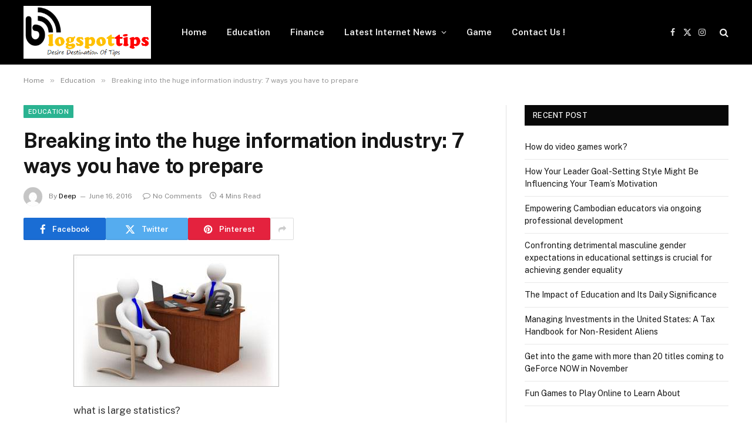

--- FILE ---
content_type: text/html; charset=UTF-8
request_url: https://blogspottips.com/breaking-huge-information-industry-7-ways-prepare/
body_size: 17396
content:

<!DOCTYPE html>
<html lang="en-US" class="s-light site-s-light">

<head>

	<meta charset="UTF-8" />
	<meta name="viewport" content="width=device-width, initial-scale=1" />
	<meta name='robots' content='index, follow, max-image-preview:large, max-snippet:-1, max-video-preview:-1' />
	<style>img:is([sizes="auto" i], [sizes^="auto," i]) { contain-intrinsic-size: 3000px 1500px }</style>
	
	<!-- This site is optimized with the Yoast SEO plugin v25.7 - https://yoast.com/wordpress/plugins/seo/ -->
	<title>Breaking into the huge information industry: 7 ways you have to prepare - BlogSpotTips</title><link rel="preload" as="font" href="https://blogspottips.com/wp-content/themes/smart-mag/css/icons/fonts/ts-icons.woff2?v3.2" type="font/woff2" crossorigin="anonymous" />
	<link rel="canonical" href="https://blogspottips.com/breaking-huge-information-industry-7-ways-prepare/" />
	<meta property="og:locale" content="en_US" />
	<meta property="og:type" content="article" />
	<meta property="og:title" content="Breaking into the huge information industry: 7 ways you have to prepare - BlogSpotTips" />
	<meta property="og:description" content="what is large statistics? huge records is a term which includes each and each single statistics a enterprise has saved due to the fact its starting. also, the time period refers to the information units (series of statistics) which areso huge or complex. increasingly more companies are banking on massive facts and Analytics for bringing" />
	<meta property="og:url" content="https://blogspottips.com/breaking-huge-information-industry-7-ways-prepare/" />
	<meta property="og:site_name" content="BlogSpotTips" />
	<meta property="article:published_time" content="2016-06-16T10:04:55+00:00" />
	<meta property="og:image" content="https://blogspottips.com/wp-content/uploads/2016/07/interview350_051916122853.jpg" />
	<meta property="og:image:width" content="350" />
	<meta property="og:image:height" content="225" />
	<meta property="og:image:type" content="image/jpeg" />
	<meta name="author" content="Deep" />
	<meta name="twitter:card" content="summary_large_image" />
	<meta name="twitter:label1" content="Written by" />
	<meta name="twitter:data1" content="Deep" />
	<meta name="twitter:label2" content="Est. reading time" />
	<meta name="twitter:data2" content="4 minutes" />
	<script type="application/ld+json" class="yoast-schema-graph">{"@context":"https://schema.org","@graph":[{"@type":"WebPage","@id":"https://blogspottips.com/breaking-huge-information-industry-7-ways-prepare/","url":"https://blogspottips.com/breaking-huge-information-industry-7-ways-prepare/","name":"Breaking into the huge information industry: 7 ways you have to prepare - BlogSpotTips","isPartOf":{"@id":"https://blogspottips.com/#website"},"primaryImageOfPage":{"@id":"https://blogspottips.com/breaking-huge-information-industry-7-ways-prepare/#primaryimage"},"image":{"@id":"https://blogspottips.com/breaking-huge-information-industry-7-ways-prepare/#primaryimage"},"thumbnailUrl":"https://blogspottips.com/wp-content/uploads/2016/07/interview350_051916122853.jpg","datePublished":"2016-06-16T10:04:55+00:00","author":{"@id":"https://blogspottips.com/#/schema/person/23dbb7dc496101e6c0923e4e8c3026a8"},"breadcrumb":{"@id":"https://blogspottips.com/breaking-huge-information-industry-7-ways-prepare/#breadcrumb"},"inLanguage":"en-US","potentialAction":[{"@type":"ReadAction","target":["https://blogspottips.com/breaking-huge-information-industry-7-ways-prepare/"]}]},{"@type":"ImageObject","inLanguage":"en-US","@id":"https://blogspottips.com/breaking-huge-information-industry-7-ways-prepare/#primaryimage","url":"https://blogspottips.com/wp-content/uploads/2016/07/interview350_051916122853.jpg","contentUrl":"https://blogspottips.com/wp-content/uploads/2016/07/interview350_051916122853.jpg","width":350,"height":225},{"@type":"BreadcrumbList","@id":"https://blogspottips.com/breaking-huge-information-industry-7-ways-prepare/#breadcrumb","itemListElement":[{"@type":"ListItem","position":1,"name":"Home","item":"https://blogspottips.com/"},{"@type":"ListItem","position":2,"name":"Breaking into the huge information industry: 7 ways you have to prepare"}]},{"@type":"WebSite","@id":"https://blogspottips.com/#website","url":"https://blogspottips.com/","name":"BlogSpotTips","description":"BlogSpotTips","potentialAction":[{"@type":"SearchAction","target":{"@type":"EntryPoint","urlTemplate":"https://blogspottips.com/?s={search_term_string}"},"query-input":{"@type":"PropertyValueSpecification","valueRequired":true,"valueName":"search_term_string"}}],"inLanguage":"en-US"},{"@type":"Person","@id":"https://blogspottips.com/#/schema/person/23dbb7dc496101e6c0923e4e8c3026a8","name":"Deep","image":{"@type":"ImageObject","inLanguage":"en-US","@id":"https://blogspottips.com/#/schema/person/image/","url":"https://secure.gravatar.com/avatar/4ce6e583f84be1a588cf4193a73ca89ade5342f1c85078cccb6a3cf97b3af439?s=96&d=mm&r=g","contentUrl":"https://secure.gravatar.com/avatar/4ce6e583f84be1a588cf4193a73ca89ade5342f1c85078cccb6a3cf97b3af439?s=96&d=mm&r=g","caption":"Deep"},"url":"https://blogspottips.com/author/deep/"}]}</script>
	<!-- / Yoast SEO plugin. -->


<link rel='dns-prefetch' href='//stats.wp.com' />
<link rel='dns-prefetch' href='//fonts.googleapis.com' />
<link rel="alternate" type="application/rss+xml" title="BlogSpotTips &raquo; Feed" href="https://blogspottips.com/feed/" />
<link rel="alternate" type="application/rss+xml" title="BlogSpotTips &raquo; Comments Feed" href="https://blogspottips.com/comments/feed/" />
<script type="text/javascript">
/* <![CDATA[ */
window._wpemojiSettings = {"baseUrl":"https:\/\/s.w.org\/images\/core\/emoji\/16.0.1\/72x72\/","ext":".png","svgUrl":"https:\/\/s.w.org\/images\/core\/emoji\/16.0.1\/svg\/","svgExt":".svg","source":{"concatemoji":"https:\/\/blogspottips.com\/wp-includes\/js\/wp-emoji-release.min.js?ver=6.8.2"}};
/*! This file is auto-generated */
!function(s,n){var o,i,e;function c(e){try{var t={supportTests:e,timestamp:(new Date).valueOf()};sessionStorage.setItem(o,JSON.stringify(t))}catch(e){}}function p(e,t,n){e.clearRect(0,0,e.canvas.width,e.canvas.height),e.fillText(t,0,0);var t=new Uint32Array(e.getImageData(0,0,e.canvas.width,e.canvas.height).data),a=(e.clearRect(0,0,e.canvas.width,e.canvas.height),e.fillText(n,0,0),new Uint32Array(e.getImageData(0,0,e.canvas.width,e.canvas.height).data));return t.every(function(e,t){return e===a[t]})}function u(e,t){e.clearRect(0,0,e.canvas.width,e.canvas.height),e.fillText(t,0,0);for(var n=e.getImageData(16,16,1,1),a=0;a<n.data.length;a++)if(0!==n.data[a])return!1;return!0}function f(e,t,n,a){switch(t){case"flag":return n(e,"\ud83c\udff3\ufe0f\u200d\u26a7\ufe0f","\ud83c\udff3\ufe0f\u200b\u26a7\ufe0f")?!1:!n(e,"\ud83c\udde8\ud83c\uddf6","\ud83c\udde8\u200b\ud83c\uddf6")&&!n(e,"\ud83c\udff4\udb40\udc67\udb40\udc62\udb40\udc65\udb40\udc6e\udb40\udc67\udb40\udc7f","\ud83c\udff4\u200b\udb40\udc67\u200b\udb40\udc62\u200b\udb40\udc65\u200b\udb40\udc6e\u200b\udb40\udc67\u200b\udb40\udc7f");case"emoji":return!a(e,"\ud83e\udedf")}return!1}function g(e,t,n,a){var r="undefined"!=typeof WorkerGlobalScope&&self instanceof WorkerGlobalScope?new OffscreenCanvas(300,150):s.createElement("canvas"),o=r.getContext("2d",{willReadFrequently:!0}),i=(o.textBaseline="top",o.font="600 32px Arial",{});return e.forEach(function(e){i[e]=t(o,e,n,a)}),i}function t(e){var t=s.createElement("script");t.src=e,t.defer=!0,s.head.appendChild(t)}"undefined"!=typeof Promise&&(o="wpEmojiSettingsSupports",i=["flag","emoji"],n.supports={everything:!0,everythingExceptFlag:!0},e=new Promise(function(e){s.addEventListener("DOMContentLoaded",e,{once:!0})}),new Promise(function(t){var n=function(){try{var e=JSON.parse(sessionStorage.getItem(o));if("object"==typeof e&&"number"==typeof e.timestamp&&(new Date).valueOf()<e.timestamp+604800&&"object"==typeof e.supportTests)return e.supportTests}catch(e){}return null}();if(!n){if("undefined"!=typeof Worker&&"undefined"!=typeof OffscreenCanvas&&"undefined"!=typeof URL&&URL.createObjectURL&&"undefined"!=typeof Blob)try{var e="postMessage("+g.toString()+"("+[JSON.stringify(i),f.toString(),p.toString(),u.toString()].join(",")+"));",a=new Blob([e],{type:"text/javascript"}),r=new Worker(URL.createObjectURL(a),{name:"wpTestEmojiSupports"});return void(r.onmessage=function(e){c(n=e.data),r.terminate(),t(n)})}catch(e){}c(n=g(i,f,p,u))}t(n)}).then(function(e){for(var t in e)n.supports[t]=e[t],n.supports.everything=n.supports.everything&&n.supports[t],"flag"!==t&&(n.supports.everythingExceptFlag=n.supports.everythingExceptFlag&&n.supports[t]);n.supports.everythingExceptFlag=n.supports.everythingExceptFlag&&!n.supports.flag,n.DOMReady=!1,n.readyCallback=function(){n.DOMReady=!0}}).then(function(){return e}).then(function(){var e;n.supports.everything||(n.readyCallback(),(e=n.source||{}).concatemoji?t(e.concatemoji):e.wpemoji&&e.twemoji&&(t(e.twemoji),t(e.wpemoji)))}))}((window,document),window._wpemojiSettings);
/* ]]> */
</script>
<style id='wp-emoji-styles-inline-css' type='text/css'>

	img.wp-smiley, img.emoji {
		display: inline !important;
		border: none !important;
		box-shadow: none !important;
		height: 1em !important;
		width: 1em !important;
		margin: 0 0.07em !important;
		vertical-align: -0.1em !important;
		background: none !important;
		padding: 0 !important;
	}
</style>
<link rel='stylesheet' id='wp-block-library-css' href='https://blogspottips.com/wp-includes/css/dist/block-library/style.min.css?ver=6.8.2' type='text/css' media='all' />
<style id='classic-theme-styles-inline-css' type='text/css'>
/*! This file is auto-generated */
.wp-block-button__link{color:#fff;background-color:#32373c;border-radius:9999px;box-shadow:none;text-decoration:none;padding:calc(.667em + 2px) calc(1.333em + 2px);font-size:1.125em}.wp-block-file__button{background:#32373c;color:#fff;text-decoration:none}
</style>
<link rel='stylesheet' id='mediaelement-css' href='https://blogspottips.com/wp-includes/js/mediaelement/mediaelementplayer-legacy.min.css?ver=4.2.17' type='text/css' media='all' />
<link rel='stylesheet' id='wp-mediaelement-css' href='https://blogspottips.com/wp-includes/js/mediaelement/wp-mediaelement.min.css?ver=6.8.2' type='text/css' media='all' />
<style id='jetpack-sharing-buttons-style-inline-css' type='text/css'>
.jetpack-sharing-buttons__services-list{display:flex;flex-direction:row;flex-wrap:wrap;gap:0;list-style-type:none;margin:5px;padding:0}.jetpack-sharing-buttons__services-list.has-small-icon-size{font-size:12px}.jetpack-sharing-buttons__services-list.has-normal-icon-size{font-size:16px}.jetpack-sharing-buttons__services-list.has-large-icon-size{font-size:24px}.jetpack-sharing-buttons__services-list.has-huge-icon-size{font-size:36px}@media print{.jetpack-sharing-buttons__services-list{display:none!important}}.editor-styles-wrapper .wp-block-jetpack-sharing-buttons{gap:0;padding-inline-start:0}ul.jetpack-sharing-buttons__services-list.has-background{padding:1.25em 2.375em}
</style>
<style id='global-styles-inline-css' type='text/css'>
:root{--wp--preset--aspect-ratio--square: 1;--wp--preset--aspect-ratio--4-3: 4/3;--wp--preset--aspect-ratio--3-4: 3/4;--wp--preset--aspect-ratio--3-2: 3/2;--wp--preset--aspect-ratio--2-3: 2/3;--wp--preset--aspect-ratio--16-9: 16/9;--wp--preset--aspect-ratio--9-16: 9/16;--wp--preset--color--black: #000000;--wp--preset--color--cyan-bluish-gray: #abb8c3;--wp--preset--color--white: #ffffff;--wp--preset--color--pale-pink: #f78da7;--wp--preset--color--vivid-red: #cf2e2e;--wp--preset--color--luminous-vivid-orange: #ff6900;--wp--preset--color--luminous-vivid-amber: #fcb900;--wp--preset--color--light-green-cyan: #7bdcb5;--wp--preset--color--vivid-green-cyan: #00d084;--wp--preset--color--pale-cyan-blue: #8ed1fc;--wp--preset--color--vivid-cyan-blue: #0693e3;--wp--preset--color--vivid-purple: #9b51e0;--wp--preset--gradient--vivid-cyan-blue-to-vivid-purple: linear-gradient(135deg,rgba(6,147,227,1) 0%,rgb(155,81,224) 100%);--wp--preset--gradient--light-green-cyan-to-vivid-green-cyan: linear-gradient(135deg,rgb(122,220,180) 0%,rgb(0,208,130) 100%);--wp--preset--gradient--luminous-vivid-amber-to-luminous-vivid-orange: linear-gradient(135deg,rgba(252,185,0,1) 0%,rgba(255,105,0,1) 100%);--wp--preset--gradient--luminous-vivid-orange-to-vivid-red: linear-gradient(135deg,rgba(255,105,0,1) 0%,rgb(207,46,46) 100%);--wp--preset--gradient--very-light-gray-to-cyan-bluish-gray: linear-gradient(135deg,rgb(238,238,238) 0%,rgb(169,184,195) 100%);--wp--preset--gradient--cool-to-warm-spectrum: linear-gradient(135deg,rgb(74,234,220) 0%,rgb(151,120,209) 20%,rgb(207,42,186) 40%,rgb(238,44,130) 60%,rgb(251,105,98) 80%,rgb(254,248,76) 100%);--wp--preset--gradient--blush-light-purple: linear-gradient(135deg,rgb(255,206,236) 0%,rgb(152,150,240) 100%);--wp--preset--gradient--blush-bordeaux: linear-gradient(135deg,rgb(254,205,165) 0%,rgb(254,45,45) 50%,rgb(107,0,62) 100%);--wp--preset--gradient--luminous-dusk: linear-gradient(135deg,rgb(255,203,112) 0%,rgb(199,81,192) 50%,rgb(65,88,208) 100%);--wp--preset--gradient--pale-ocean: linear-gradient(135deg,rgb(255,245,203) 0%,rgb(182,227,212) 50%,rgb(51,167,181) 100%);--wp--preset--gradient--electric-grass: linear-gradient(135deg,rgb(202,248,128) 0%,rgb(113,206,126) 100%);--wp--preset--gradient--midnight: linear-gradient(135deg,rgb(2,3,129) 0%,rgb(40,116,252) 100%);--wp--preset--font-size--small: 13px;--wp--preset--font-size--medium: 20px;--wp--preset--font-size--large: 36px;--wp--preset--font-size--x-large: 42px;--wp--preset--spacing--20: 0.44rem;--wp--preset--spacing--30: 0.67rem;--wp--preset--spacing--40: 1rem;--wp--preset--spacing--50: 1.5rem;--wp--preset--spacing--60: 2.25rem;--wp--preset--spacing--70: 3.38rem;--wp--preset--spacing--80: 5.06rem;--wp--preset--shadow--natural: 6px 6px 9px rgba(0, 0, 0, 0.2);--wp--preset--shadow--deep: 12px 12px 50px rgba(0, 0, 0, 0.4);--wp--preset--shadow--sharp: 6px 6px 0px rgba(0, 0, 0, 0.2);--wp--preset--shadow--outlined: 6px 6px 0px -3px rgba(255, 255, 255, 1), 6px 6px rgba(0, 0, 0, 1);--wp--preset--shadow--crisp: 6px 6px 0px rgba(0, 0, 0, 1);}:where(.is-layout-flex){gap: 0.5em;}:where(.is-layout-grid){gap: 0.5em;}body .is-layout-flex{display: flex;}.is-layout-flex{flex-wrap: wrap;align-items: center;}.is-layout-flex > :is(*, div){margin: 0;}body .is-layout-grid{display: grid;}.is-layout-grid > :is(*, div){margin: 0;}:where(.wp-block-columns.is-layout-flex){gap: 2em;}:where(.wp-block-columns.is-layout-grid){gap: 2em;}:where(.wp-block-post-template.is-layout-flex){gap: 1.25em;}:where(.wp-block-post-template.is-layout-grid){gap: 1.25em;}.has-black-color{color: var(--wp--preset--color--black) !important;}.has-cyan-bluish-gray-color{color: var(--wp--preset--color--cyan-bluish-gray) !important;}.has-white-color{color: var(--wp--preset--color--white) !important;}.has-pale-pink-color{color: var(--wp--preset--color--pale-pink) !important;}.has-vivid-red-color{color: var(--wp--preset--color--vivid-red) !important;}.has-luminous-vivid-orange-color{color: var(--wp--preset--color--luminous-vivid-orange) !important;}.has-luminous-vivid-amber-color{color: var(--wp--preset--color--luminous-vivid-amber) !important;}.has-light-green-cyan-color{color: var(--wp--preset--color--light-green-cyan) !important;}.has-vivid-green-cyan-color{color: var(--wp--preset--color--vivid-green-cyan) !important;}.has-pale-cyan-blue-color{color: var(--wp--preset--color--pale-cyan-blue) !important;}.has-vivid-cyan-blue-color{color: var(--wp--preset--color--vivid-cyan-blue) !important;}.has-vivid-purple-color{color: var(--wp--preset--color--vivid-purple) !important;}.has-black-background-color{background-color: var(--wp--preset--color--black) !important;}.has-cyan-bluish-gray-background-color{background-color: var(--wp--preset--color--cyan-bluish-gray) !important;}.has-white-background-color{background-color: var(--wp--preset--color--white) !important;}.has-pale-pink-background-color{background-color: var(--wp--preset--color--pale-pink) !important;}.has-vivid-red-background-color{background-color: var(--wp--preset--color--vivid-red) !important;}.has-luminous-vivid-orange-background-color{background-color: var(--wp--preset--color--luminous-vivid-orange) !important;}.has-luminous-vivid-amber-background-color{background-color: var(--wp--preset--color--luminous-vivid-amber) !important;}.has-light-green-cyan-background-color{background-color: var(--wp--preset--color--light-green-cyan) !important;}.has-vivid-green-cyan-background-color{background-color: var(--wp--preset--color--vivid-green-cyan) !important;}.has-pale-cyan-blue-background-color{background-color: var(--wp--preset--color--pale-cyan-blue) !important;}.has-vivid-cyan-blue-background-color{background-color: var(--wp--preset--color--vivid-cyan-blue) !important;}.has-vivid-purple-background-color{background-color: var(--wp--preset--color--vivid-purple) !important;}.has-black-border-color{border-color: var(--wp--preset--color--black) !important;}.has-cyan-bluish-gray-border-color{border-color: var(--wp--preset--color--cyan-bluish-gray) !important;}.has-white-border-color{border-color: var(--wp--preset--color--white) !important;}.has-pale-pink-border-color{border-color: var(--wp--preset--color--pale-pink) !important;}.has-vivid-red-border-color{border-color: var(--wp--preset--color--vivid-red) !important;}.has-luminous-vivid-orange-border-color{border-color: var(--wp--preset--color--luminous-vivid-orange) !important;}.has-luminous-vivid-amber-border-color{border-color: var(--wp--preset--color--luminous-vivid-amber) !important;}.has-light-green-cyan-border-color{border-color: var(--wp--preset--color--light-green-cyan) !important;}.has-vivid-green-cyan-border-color{border-color: var(--wp--preset--color--vivid-green-cyan) !important;}.has-pale-cyan-blue-border-color{border-color: var(--wp--preset--color--pale-cyan-blue) !important;}.has-vivid-cyan-blue-border-color{border-color: var(--wp--preset--color--vivid-cyan-blue) !important;}.has-vivid-purple-border-color{border-color: var(--wp--preset--color--vivid-purple) !important;}.has-vivid-cyan-blue-to-vivid-purple-gradient-background{background: var(--wp--preset--gradient--vivid-cyan-blue-to-vivid-purple) !important;}.has-light-green-cyan-to-vivid-green-cyan-gradient-background{background: var(--wp--preset--gradient--light-green-cyan-to-vivid-green-cyan) !important;}.has-luminous-vivid-amber-to-luminous-vivid-orange-gradient-background{background: var(--wp--preset--gradient--luminous-vivid-amber-to-luminous-vivid-orange) !important;}.has-luminous-vivid-orange-to-vivid-red-gradient-background{background: var(--wp--preset--gradient--luminous-vivid-orange-to-vivid-red) !important;}.has-very-light-gray-to-cyan-bluish-gray-gradient-background{background: var(--wp--preset--gradient--very-light-gray-to-cyan-bluish-gray) !important;}.has-cool-to-warm-spectrum-gradient-background{background: var(--wp--preset--gradient--cool-to-warm-spectrum) !important;}.has-blush-light-purple-gradient-background{background: var(--wp--preset--gradient--blush-light-purple) !important;}.has-blush-bordeaux-gradient-background{background: var(--wp--preset--gradient--blush-bordeaux) !important;}.has-luminous-dusk-gradient-background{background: var(--wp--preset--gradient--luminous-dusk) !important;}.has-pale-ocean-gradient-background{background: var(--wp--preset--gradient--pale-ocean) !important;}.has-electric-grass-gradient-background{background: var(--wp--preset--gradient--electric-grass) !important;}.has-midnight-gradient-background{background: var(--wp--preset--gradient--midnight) !important;}.has-small-font-size{font-size: var(--wp--preset--font-size--small) !important;}.has-medium-font-size{font-size: var(--wp--preset--font-size--medium) !important;}.has-large-font-size{font-size: var(--wp--preset--font-size--large) !important;}.has-x-large-font-size{font-size: var(--wp--preset--font-size--x-large) !important;}
:where(.wp-block-post-template.is-layout-flex){gap: 1.25em;}:where(.wp-block-post-template.is-layout-grid){gap: 1.25em;}
:where(.wp-block-columns.is-layout-flex){gap: 2em;}:where(.wp-block-columns.is-layout-grid){gap: 2em;}
:root :where(.wp-block-pullquote){font-size: 1.5em;line-height: 1.6;}
</style>
<link rel='stylesheet' id='toc-screen-css' href='https://blogspottips.com/wp-content/plugins/table-of-contents-plus/screen.min.css?ver=2411.1' type='text/css' media='all' />
<link rel='stylesheet' id='smartmag-core-css' href='https://blogspottips.com/wp-content/themes/smart-mag/style.css?ver=10.3.0' type='text/css' media='all' />
<link rel='stylesheet' id='smartmag-fonts-css' href='https://fonts.googleapis.com/css?family=Public+Sans%3A400%2C400i%2C500%2C600%2C700' type='text/css' media='all' />
<link rel='stylesheet' id='smartmag-magnific-popup-css' href='https://blogspottips.com/wp-content/themes/smart-mag/css/lightbox.css?ver=10.3.0' type='text/css' media='all' />
<link rel='stylesheet' id='smartmag-icons-css' href='https://blogspottips.com/wp-content/themes/smart-mag/css/icons/icons.css?ver=10.3.0' type='text/css' media='all' />
<script type="text/javascript" id="smartmag-lazy-inline-js-after">
/* <![CDATA[ */
/**
 * @copyright ThemeSphere
 * @preserve
 */
var BunyadLazy={};BunyadLazy.load=function(){function a(e,n){var t={};e.dataset.bgset&&e.dataset.sizes?(t.sizes=e.dataset.sizes,t.srcset=e.dataset.bgset):t.src=e.dataset.bgsrc,function(t){var a=t.dataset.ratio;if(0<a){const e=t.parentElement;if(e.classList.contains("media-ratio")){const n=e.style;n.getPropertyValue("--a-ratio")||(n.paddingBottom=100/a+"%")}}}(e);var a,o=document.createElement("img");for(a in o.onload=function(){var t="url('"+(o.currentSrc||o.src)+"')",a=e.style;a.backgroundImage!==t&&requestAnimationFrame(()=>{a.backgroundImage=t,n&&n()}),o.onload=null,o.onerror=null,o=null},o.onerror=o.onload,t)o.setAttribute(a,t[a]);o&&o.complete&&0<o.naturalWidth&&o.onload&&o.onload()}function e(t){t.dataset.loaded||a(t,()=>{document.dispatchEvent(new Event("lazyloaded")),t.dataset.loaded=1})}function n(t){"complete"===document.readyState?t():window.addEventListener("load",t)}return{initEarly:function(){var t,a=()=>{document.querySelectorAll(".img.bg-cover:not(.lazyload)").forEach(e)};"complete"!==document.readyState?(t=setInterval(a,150),n(()=>{a(),clearInterval(t)})):a()},callOnLoad:n,initBgImages:function(t){t&&n(()=>{document.querySelectorAll(".img.bg-cover").forEach(e)})},bgLoad:a}}(),BunyadLazy.load.initEarly();
/* ]]> */
</script>
<script type="text/javascript" src="https://blogspottips.com/wp-includes/js/jquery/jquery.min.js?ver=3.7.1" id="jquery-core-js"></script>
<script type="text/javascript" src="https://blogspottips.com/wp-includes/js/jquery/jquery-migrate.min.js?ver=3.4.1" id="jquery-migrate-js"></script>
<link rel="https://api.w.org/" href="https://blogspottips.com/wp-json/" /><link rel="alternate" title="JSON" type="application/json" href="https://blogspottips.com/wp-json/wp/v2/posts/4575" /><link rel="EditURI" type="application/rsd+xml" title="RSD" href="https://blogspottips.com/xmlrpc.php?rsd" />
<meta name="generator" content="WordPress 6.8.2" />
<link rel='shortlink' href='https://blogspottips.com/?p=4575' />
<link rel="alternate" title="oEmbed (JSON)" type="application/json+oembed" href="https://blogspottips.com/wp-json/oembed/1.0/embed?url=https%3A%2F%2Fblogspottips.com%2Fbreaking-huge-information-industry-7-ways-prepare%2F" />
<link rel="alternate" title="oEmbed (XML)" type="text/xml+oembed" href="https://blogspottips.com/wp-json/oembed/1.0/embed?url=https%3A%2F%2Fblogspottips.com%2Fbreaking-huge-information-industry-7-ways-prepare%2F&#038;format=xml" />
	<style>img#wpstats{display:none}</style>
		
		<script>
		var BunyadSchemeKey = 'bunyad-scheme';
		(() => {
			const d = document.documentElement;
			const c = d.classList;
			var scheme = localStorage.getItem(BunyadSchemeKey);
			
			if (scheme) {
				d.dataset.origClass = c;
				scheme === 'dark' ? c.remove('s-light', 'site-s-light') : c.remove('s-dark', 'site-s-dark');
				c.add('site-s-' + scheme, 's-' + scheme);
			}
		})();
		</script>
		<meta name="generator" content="Elementor 3.31.2; features: additional_custom_breakpoints, e_element_cache; settings: css_print_method-external, google_font-enabled, font_display-swap">
			<style>
				.e-con.e-parent:nth-of-type(n+4):not(.e-lazyloaded):not(.e-no-lazyload),
				.e-con.e-parent:nth-of-type(n+4):not(.e-lazyloaded):not(.e-no-lazyload) * {
					background-image: none !important;
				}
				@media screen and (max-height: 1024px) {
					.e-con.e-parent:nth-of-type(n+3):not(.e-lazyloaded):not(.e-no-lazyload),
					.e-con.e-parent:nth-of-type(n+3):not(.e-lazyloaded):not(.e-no-lazyload) * {
						background-image: none !important;
					}
				}
				@media screen and (max-height: 640px) {
					.e-con.e-parent:nth-of-type(n+2):not(.e-lazyloaded):not(.e-no-lazyload),
					.e-con.e-parent:nth-of-type(n+2):not(.e-lazyloaded):not(.e-no-lazyload) * {
						background-image: none !important;
					}
				}
			</style>
			<link rel="icon" href="https://blogspottips.com/wp-content/uploads/2016/01/cropped-Blogspottips-32x32.png" sizes="32x32" />
<link rel="icon" href="https://blogspottips.com/wp-content/uploads/2016/01/cropped-Blogspottips-192x192.png" sizes="192x192" />
<link rel="apple-touch-icon" href="https://blogspottips.com/wp-content/uploads/2016/01/cropped-Blogspottips-180x180.png" />
<meta name="msapplication-TileImage" content="https://blogspottips.com/wp-content/uploads/2016/01/cropped-Blogspottips-270x270.png" />


</head>

<body data-rsssl=1 class="wp-singular post-template-default single single-post postid-4575 single-format-standard wp-theme-smart-mag right-sidebar post-layout-modern post-cat-6 has-lb has-lb-sm ts-img-hov-fade has-sb-sep layout-normal elementor-default elementor-kit-13001">



<div class="main-wrap">

	
<div class="off-canvas-backdrop"></div>
<div class="mobile-menu-container off-canvas s-dark hide-menu-lg" id="off-canvas">

	<div class="off-canvas-head">
		<a href="#" class="close">
			<span class="visuallyhidden">Close Menu</span>
			<i class="tsi tsi-times"></i>
		</a>

		<div class="ts-logo">
			<img class="logo-mobile logo-image logo-image-dark" src="https://blogspottips.com/wp-content/uploads/2017/08/Blogspottips.png" width="173" height="72" alt="BlogSpotTips"/><img class="logo-mobile logo-image" src="https://blogspottips.com/wp-content/uploads/2017/08/Blogspottips.png" width="173" height="72" alt="BlogSpotTips"/>		</div>
	</div>

	<div class="off-canvas-content">

		
			<ul id="menu-home" class="mobile-menu"><li id="menu-item-8816" class="menu-item menu-item-type-custom menu-item-object-custom menu-item-home menu-item-8816"><a href="https://blogspottips.com/">Home</a></li>
<li id="menu-item-8818" class="menu-item menu-item-type-taxonomy menu-item-object-category current-post-ancestor current-menu-parent current-post-parent menu-item-8818"><a href="https://blogspottips.com/category/education/">Education</a></li>
<li id="menu-item-8819" class="menu-item menu-item-type-taxonomy menu-item-object-category menu-item-8819"><a href="https://blogspottips.com/category/finance/">Finance</a></li>
<li id="menu-item-8821" class="menu-item menu-item-type-taxonomy menu-item-object-category menu-item-has-children menu-item-8821"><a href="https://blogspottips.com/category/latest-internet-news/">Latest Internet News</a>
<ul class="sub-menu">
	<li id="menu-item-8822" class="menu-item menu-item-type-taxonomy menu-item-object-category menu-item-8822"><a href="https://blogspottips.com/category/social-media/">Social Media</a></li>
	<li id="menu-item-8823" class="menu-item menu-item-type-taxonomy menu-item-object-category menu-item-8823"><a href="https://blogspottips.com/category/software/">Software</a></li>
</ul>
</li>
<li id="menu-item-8820" class="menu-item menu-item-type-taxonomy menu-item-object-category menu-item-8820"><a href="https://blogspottips.com/category/game/">Game</a></li>
<li id="menu-item-8817" class="menu-item menu-item-type-post_type menu-item-object-page menu-item-8817"><a href="https://blogspottips.com/contact-us/">Contact Us !</a></li>
</ul>
		
		
		
		<div class="spc-social-block spc-social spc-social-b smart-head-social">
		
			
				<a href="#" class="link service s-facebook" target="_blank" rel="nofollow noopener">
					<i class="icon tsi tsi-facebook"></i>					<span class="visuallyhidden">Facebook</span>
				</a>
									
			
				<a href="#" class="link service s-twitter" target="_blank" rel="nofollow noopener">
					<i class="icon tsi tsi-twitter"></i>					<span class="visuallyhidden">X (Twitter)</span>
				</a>
									
			
				<a href="#" class="link service s-instagram" target="_blank" rel="nofollow noopener">
					<i class="icon tsi tsi-instagram"></i>					<span class="visuallyhidden">Instagram</span>
				</a>
									
			
		</div>

		
	</div>

</div>
<div class="smart-head smart-head-a smart-head-main" id="smart-head" data-sticky="auto" data-sticky-type="smart" data-sticky-full>
	
	<div class="smart-head-row smart-head-mid s-dark smart-head-row-full">

		<div class="inner wrap">

							
				<div class="items items-left ">
					<a href="https://blogspottips.com/" title="BlogSpotTips" rel="home" class="logo-link ts-logo logo-is-image">
		<span>
			
				
					<img src="https://blogspottips.com/wp-content/uploads/2017/08/Blogspottips.png" class="logo-image logo-image-dark" alt="BlogSpotTips" width="345" height="143"/><img src="https://blogspottips.com/wp-content/uploads/2017/08/Blogspottips.png" class="logo-image" alt="BlogSpotTips" width="345" height="143"/>
									 
					</span>
	</a>	<div class="nav-wrap">
		<nav class="navigation navigation-main nav-hov-a">
			<ul id="menu-home-1" class="menu"><li class="menu-item menu-item-type-custom menu-item-object-custom menu-item-home menu-item-8816"><a href="https://blogspottips.com/">Home</a></li>
<li class="menu-item menu-item-type-taxonomy menu-item-object-category current-post-ancestor current-menu-parent current-post-parent menu-cat-6 menu-item-8818"><a href="https://blogspottips.com/category/education/">Education</a></li>
<li class="menu-item menu-item-type-taxonomy menu-item-object-category menu-cat-7 menu-item-8819"><a href="https://blogspottips.com/category/finance/">Finance</a></li>
<li class="menu-item menu-item-type-taxonomy menu-item-object-category menu-item-has-children menu-cat-2 menu-item-8821"><a href="https://blogspottips.com/category/latest-internet-news/">Latest Internet News</a>
<ul class="sub-menu">
	<li class="menu-item menu-item-type-taxonomy menu-item-object-category menu-cat-8 menu-item-8822"><a href="https://blogspottips.com/category/social-media/">Social Media</a></li>
	<li class="menu-item menu-item-type-taxonomy menu-item-object-category menu-cat-4 menu-item-8823"><a href="https://blogspottips.com/category/software/">Software</a></li>
</ul>
</li>
<li class="menu-item menu-item-type-taxonomy menu-item-object-category menu-cat-5 menu-item-8820"><a href="https://blogspottips.com/category/game/">Game</a></li>
<li class="menu-item menu-item-type-post_type menu-item-object-page menu-item-8817"><a href="https://blogspottips.com/contact-us/">Contact Us !</a></li>
</ul>		</nav>
	</div>
				</div>

							
				<div class="items items-center empty">
								</div>

							
				<div class="items items-right ">
				
		<div class="spc-social-block spc-social spc-social-a smart-head-social">
		
			
				<a href="#" class="link service s-facebook" target="_blank" rel="nofollow noopener">
					<i class="icon tsi tsi-facebook"></i>					<span class="visuallyhidden">Facebook</span>
				</a>
									
			
				<a href="#" class="link service s-twitter" target="_blank" rel="nofollow noopener">
					<i class="icon tsi tsi-twitter"></i>					<span class="visuallyhidden">X (Twitter)</span>
				</a>
									
			
				<a href="#" class="link service s-instagram" target="_blank" rel="nofollow noopener">
					<i class="icon tsi tsi-instagram"></i>					<span class="visuallyhidden">Instagram</span>
				</a>
									
			
		</div>

		

	<a href="#" class="search-icon has-icon-only is-icon" title="Search">
		<i class="tsi tsi-search"></i>
	</a>

				</div>

						
		</div>
	</div>

	</div>
<div class="smart-head smart-head-a smart-head-mobile" id="smart-head-mobile" data-sticky="mid" data-sticky-type="smart" data-sticky-full>
	
	<div class="smart-head-row smart-head-mid smart-head-row-3 s-dark smart-head-row-full">

		<div class="inner wrap">

							
				<div class="items items-left ">
				
<button class="offcanvas-toggle has-icon" type="button" aria-label="Menu">
	<span class="hamburger-icon hamburger-icon-a">
		<span class="inner"></span>
	</span>
</button>				</div>

							
				<div class="items items-center ">
					<a href="https://blogspottips.com/" title="BlogSpotTips" rel="home" class="logo-link ts-logo logo-is-image">
		<span>
			
									<img class="logo-mobile logo-image logo-image-dark" src="https://blogspottips.com/wp-content/uploads/2017/08/Blogspottips.png" width="173" height="72" alt="BlogSpotTips"/><img class="logo-mobile logo-image" src="https://blogspottips.com/wp-content/uploads/2017/08/Blogspottips.png" width="173" height="72" alt="BlogSpotTips"/>									 
					</span>
	</a>				</div>

							
				<div class="items items-right ">
				

	<a href="#" class="search-icon has-icon-only is-icon" title="Search">
		<i class="tsi tsi-search"></i>
	</a>

				</div>

						
		</div>
	</div>

	</div>
<nav class="breadcrumbs is-full-width breadcrumbs-a" id="breadcrumb"><div class="inner ts-contain "><span><a href="https://blogspottips.com/"><span>Home</span></a></span><span class="delim">&raquo;</span><span><a href="https://blogspottips.com/category/education/"><span>Education</span></a></span><span class="delim">&raquo;</span><span class="current">Breaking into the huge information industry: 7 ways you have to prepare</span></div></nav>
<div class="main ts-contain cf right-sidebar">
	
		

<div class="ts-row">
	<div class="col-8 main-content s-post-contain">

					<div class="the-post-header s-head-modern s-head-modern-a">
	<div class="post-meta post-meta-a post-meta-left post-meta-single has-below"><div class="post-meta-items meta-above"><span class="meta-item cat-labels">
						
						<a href="https://blogspottips.com/category/education/" class="category term-color-6" rel="category">Education</a>
					</span>
					</div><h1 class="is-title post-title">Breaking into the huge information industry: 7 ways you have to prepare</h1><div class="post-meta-items meta-below has-author-img"><span class="meta-item post-author has-img"><img alt='Deep' src='https://secure.gravatar.com/avatar/4ce6e583f84be1a588cf4193a73ca89ade5342f1c85078cccb6a3cf97b3af439?s=32&#038;d=mm&#038;r=g' srcset='https://secure.gravatar.com/avatar/4ce6e583f84be1a588cf4193a73ca89ade5342f1c85078cccb6a3cf97b3af439?s=64&#038;d=mm&#038;r=g 2x' class='avatar avatar-32 photo' height='32' width='32' decoding='async'/><span class="by">By</span> <a href="https://blogspottips.com/author/deep/" title="Posts by Deep" rel="author">Deep</a></span><span class="meta-item has-next-icon date"><time class="post-date" datetime="2016-06-16T10:04:55+00:00">June 16, 2016</time></span><span class="has-next-icon meta-item comments has-icon"><a href="https://blogspottips.com/breaking-huge-information-industry-7-ways-prepare/#respond"><i class="tsi tsi-comment-o"></i>No Comments</a></span><span class="meta-item read-time has-icon"><i class="tsi tsi-clock"></i>4 Mins Read</span></div></div>
	<div class="post-share post-share-b spc-social-colors  post-share-b1">

				
		
				
			<a href="https://www.facebook.com/sharer.php?u=https%3A%2F%2Fblogspottips.com%2Fbreaking-huge-information-industry-7-ways-prepare%2F" class="cf service s-facebook service-lg" 
				title="Share on Facebook" target="_blank" rel="nofollow noopener">
				<i class="tsi tsi-facebook"></i>
				<span class="label">Facebook</span>
							</a>
				
				
			<a href="https://twitter.com/intent/tweet?url=https%3A%2F%2Fblogspottips.com%2Fbreaking-huge-information-industry-7-ways-prepare%2F&#038;text=Breaking%20into%20the%20huge%20information%20industry%3A%207%20ways%20you%20have%20to%20prepare" class="cf service s-twitter service-lg" 
				title="Share on X (Twitter)" target="_blank" rel="nofollow noopener">
				<i class="tsi tsi-twitter"></i>
				<span class="label">Twitter</span>
							</a>
				
				
			<a href="https://pinterest.com/pin/create/button/?url=https%3A%2F%2Fblogspottips.com%2Fbreaking-huge-information-industry-7-ways-prepare%2F&#038;media=https%3A%2F%2Fblogspottips.com%2Fwp-content%2Fuploads%2F2016%2F07%2Finterview350_051916122853.jpg&#038;description=Breaking%20into%20the%20huge%20information%20industry%3A%207%20ways%20you%20have%20to%20prepare" class="cf service s-pinterest service-lg" 
				title="Share on Pinterest" target="_blank" rel="nofollow noopener">
				<i class="tsi tsi-pinterest"></i>
				<span class="label">Pinterest</span>
							</a>
				
				
			<a href="https://www.linkedin.com/shareArticle?mini=true&#038;url=https%3A%2F%2Fblogspottips.com%2Fbreaking-huge-information-industry-7-ways-prepare%2F" class="cf service s-linkedin service-sm" 
				title="Share on LinkedIn" target="_blank" rel="nofollow noopener">
				<i class="tsi tsi-linkedin"></i>
				<span class="label">LinkedIn</span>
							</a>
				
				
			<a href="https://www.tumblr.com/share/link?url=https%3A%2F%2Fblogspottips.com%2Fbreaking-huge-information-industry-7-ways-prepare%2F&#038;name=Breaking%20into%20the%20huge%20information%20industry%3A%207%20ways%20you%20have%20to%20prepare" class="cf service s-tumblr service-sm" 
				title="Share on Tumblr" target="_blank" rel="nofollow noopener">
				<i class="tsi tsi-tumblr"></i>
				<span class="label">Tumblr</span>
							</a>
				
				
			<a href="/cdn-cgi/l/email-protection#[base64]" class="cf service s-email service-sm" title="Share via Email" target="_blank" rel="nofollow noopener">
				<i class="tsi tsi-envelope-o"></i>
				<span class="label">Email</span>
							</a>
				
		
				
					<a href="#" class="show-more" title="Show More Social Sharing"><i class="tsi tsi-share"></i></a>
		
				
	</div>

	
	
</div>		
					<div class="single-featured"></div>
		
		<div class="the-post s-post-modern">

			<article id="post-4575" class="post-4575 post type-post status-publish format-standard has-post-thumbnail category-education tag-1008 tag-breaking tag-have tag-huge tag-industry tag-information tag-into tag-prepare tag-the tag-to tag-ways tag-you">
				
<div class="post-content-wrap has-share-float">
						<div class="post-share-float share-float-b is-hidden spc-social-colors spc-social-colored">
	<div class="inner">
					<span class="share-text">Share</span>
		
		<div class="services">
					
				
			<a href="https://www.facebook.com/sharer.php?u=https%3A%2F%2Fblogspottips.com%2Fbreaking-huge-information-industry-7-ways-prepare%2F" class="cf service s-facebook" target="_blank" title="Facebook" rel="nofollow noopener">
				<i class="tsi tsi-facebook"></i>
				<span class="label">Facebook</span>

							</a>
				
				
			<a href="https://twitter.com/intent/tweet?url=https%3A%2F%2Fblogspottips.com%2Fbreaking-huge-information-industry-7-ways-prepare%2F&text=Breaking%20into%20the%20huge%20information%20industry%3A%207%20ways%20you%20have%20to%20prepare" class="cf service s-twitter" target="_blank" title="Twitter" rel="nofollow noopener">
				<i class="tsi tsi-twitter"></i>
				<span class="label">Twitter</span>

							</a>
				
				
			<a href="https://www.linkedin.com/shareArticle?mini=true&url=https%3A%2F%2Fblogspottips.com%2Fbreaking-huge-information-industry-7-ways-prepare%2F" class="cf service s-linkedin" target="_blank" title="LinkedIn" rel="nofollow noopener">
				<i class="tsi tsi-linkedin"></i>
				<span class="label">LinkedIn</span>

							</a>
				
				
			<a href="https://pinterest.com/pin/create/button/?url=https%3A%2F%2Fblogspottips.com%2Fbreaking-huge-information-industry-7-ways-prepare%2F&media=https%3A%2F%2Fblogspottips.com%2Fwp-content%2Fuploads%2F2016%2F07%2Finterview350_051916122853.jpg&description=Breaking%20into%20the%20huge%20information%20industry%3A%207%20ways%20you%20have%20to%20prepare" class="cf service s-pinterest" target="_blank" title="Pinterest" rel="nofollow noopener">
				<i class="tsi tsi-pinterest-p"></i>
				<span class="label">Pinterest</span>

							</a>
				
				
			<a href="/cdn-cgi/l/email-protection#[base64]" class="cf service s-email" target="_blank" title="Email" rel="nofollow noopener">
				<i class="tsi tsi-envelope-o"></i>
				<span class="label">Email</span>

							</a>
				
		
					
		</div>
	</div>		
</div>
			
	<div class="post-content cf entry-content content-spacious">

		
				
		<p><strong><img decoding="async" src="https://media2.intoday.in/indiatoday/images/stories/interview350_051916122853.jpg" alt="7 ways to prepare before applying in the Big Data industry" /></strong></p>
<div class="outBox outboxA">
<span id="tip_7">what is</span> <span id="tip_8">large</span> <span id="tip_9">statistics</span>?</p>
<p><span id="tip_10">huge</span> <span id="tip_11">records</span> is a <span id="tip_12">term</span> <span id="tip_13">which includes</span> <span id="tip_14">each</span> and <span id="tip_15">each</span> <span id="tip_16">single</span> <span id="tip_17">statistics</span> a <span id="tip_18">enterprise</span> has <span id="tip_19">saved</span> <span id="tip_20">due to the fact</span> its <span id="tip_21">starting</span>. <span id="tip_22">also</span>, the <span id="tip_23">time period</span> <span id="tip_24">refers to the</span> <span id="tip_25">information</span> <span id="tip_26">units</span> (<span id="tip_27">series</span> of <span id="tip_28">statistics</span>) <span id="tip_29">which are</span>so <span id="tip_30">huge</span> or <span id="tip_31">complex</span>. <span id="tip_32">increasingly more</span> <span id="tip_33">companies</span> are banking on <span id="tip_34">massive</span> <span id="tip_35">facts</span> and Analytics for bringing in <span id="tip_36">commercial enterprise</span> and <span id="tip_37">development</span> in <span id="tip_38">agencies</span>. <span id="tip_39">even though</span> <span id="tip_40">it is</span> a <span id="tip_41">time period</span> which hasn&#8217;t reached the <span id="tip_42">not unusual</span> <span id="tip_43">loads</span> who <span id="tip_44">are not</span> <span id="tip_45">inside the</span> technical or IT <span id="tip_46">primarily based</span> sectors, <span id="tip_47">it&#8217;s miles</span> <span id="tip_48">a good deal</span> in <span id="tip_49">call for</span> <span id="tip_50">in the</span> <span id="tip_51">market</span>, <span id="tip_52">specially</span> in India, <span id="tip_53">which is</span> <span id="tip_54">developing</span> technologically, <span id="tip_55">way to</span> <span id="tip_56">digital</span> India and <span id="tip_57">related</span> <span id="tip_58">projects</span>.</p>
<p>McKinsey estimates that India will <span id="tip_59">need</span> <span id="tip_60">2 hundred</span>,000 <span id="tip_61">facts</span> scientists <span id="tip_62">in the</span> coming years. <span id="tip_63">there&#8217;s</span>consensus <span id="tip_64">within the</span> <span id="tip_65">industry</span> on <span id="tip_66">the issue</span> of <span id="tip_67">talent</span> crunch, and the <span id="tip_68">corporations</span> are <span id="tip_69">seeking to</span> <span id="tip_70">cope with</span> it <span id="tip_71">by way of</span> re-skilling <span id="tip_72">the prevailing</span> <span id="tip_73">staff</span> and <span id="tip_74">by</span> <span id="tip_75">venture</span> a <span id="tip_76">distinctive</span> <span id="tip_77">type of</span> employment <span id="tip_78">model</span>,<span id="tip_79">that is</span> <span id="tip_80">based totally</span> on <span id="tip_81">selecting</span> <span id="tip_82">professionals</span> with <span id="tip_83">multiple</span> <span id="tip_84">skills</span>.<br />
(<span id="tip_85">examine</span>: <span id="tip_86">most up to date</span> <span id="tip_87">activity</span> <span id="tip_88">competencies</span> to get you <span id="tip_89">hired</span> in 2016: Technical <span id="tip_90">skills</span>)</p>
<p><span id="tip_91">however</span> <span id="tip_92">there&#8217;s</span> a <span id="tip_93">mission</span>. There <span id="tip_94">isn&#8217;t always</span> <span id="tip_95">sufficient</span> <span id="tip_96">expertise</span> <span id="tip_97">inside the</span> <span id="tip_98">industry</span>. <span id="tip_99">groups</span> have<span id="tip_100">started out</span> <span id="tip_101">attempting to find</span> <span id="tip_102">facts</span> scientists, and recruiters are scanning the <span id="tip_103">market</span> to fill <span id="tip_104">the distance</span><span id="tip_105">among</span> <span id="tip_106">demand</span> and <span id="tip_107">supply</span> at a <span id="tip_108">faster</span> <span id="tip_109">tempo</span>.</p>
<p><span id="tip_110">in case you</span>&#8216;re <span id="tip_111">inside the</span> <span id="tip_112">marketplace</span> for a <span id="tip_113">large</span> <span id="tip_114">facts</span> <span id="tip_115">activity</span> in 2016, <span id="tip_116">right here</span> are seven <span id="tip_117">skills</span> that<span id="tip_118">can help you</span> to <span id="tip_119">comfy</span> <span id="tip_120">an offer</span>:</p>
<p>1. Apache hadoop and spark:</p>
<p><span id="tip_121">it is</span> <span id="tip_122">vital</span> to <span id="tip_123">recognise</span> <span id="tip_124">middle</span> <span id="tip_125">components</span> of the Hadoop stack, <span id="tip_126">inclusive of</span> HDFS, MapReduce, Flume, Oozie, Hive, Pig, HBase, and YARN. <span id="tip_127">whilst</span> the <span id="tip_128">massive</span> <span id="tip_129">facts</span> platform <span id="tip_130">is strong</span>, Hadoop <span id="tip_131">may be</span> a fussy beast and <span id="tip_132">calls for</span> care and feeding <span id="tip_133">by using</span> <span id="tip_134">talented</span> technicians. If Hadoop is a <span id="tip_135">acknowledged</span> <span id="tip_136">amount</span><span id="tip_137">in the</span> <span id="tip_138">large</span> <span id="tip_139">statistics</span> <span id="tip_140">international</span>, then Spark is a black horse candidate that has the <span id="tip_141">raw</span> <span id="tip_142">ability</span> to eclipse its elephantine cousin.</p>
<p>2. <span id="tip_143">gadget</span> <span id="tip_144">studying</span> and <span id="tip_145">records</span> mining:</p>
<p>In <span id="tip_146">cutting-edge</span> <span id="tip_147">huge</span> <span id="tip_148">facts</span> <span id="tip_149">global</span>, <span id="tip_150">facts</span> mining has reached <span id="tip_151">an entire</span> new <span id="tip_152">degree</span>. <span id="tip_153">large</span> <span id="tip_154">data</span><span id="tip_155">professionals</span>, who can harness <span id="tip_156">machine</span> <span id="tip_157">studying</span> to <span id="tip_158">construct</span> and <span id="tip_159">hold</span> predictive analytics apps <span id="tip_160">such as</span> <span id="tip_161">class</span>, <span id="tip_162">recommendation</span>, and personalisation <span id="tip_163">structures</span> are in <span id="tip_164">splendid</span> <span id="tip_165">high</span> <span id="tip_166">demand</span>, <span id="tip_167">and might</span>command <span id="tip_168">top</span> paychecks <span id="tip_169">in the</span> <span id="tip_170">process</span> <span id="tip_171">marketplace</span>.</p>
<p><span id="tip_172">3</span>. Statistical and quantitative <span id="tip_173">analysis</span>:</p>
<p><span id="tip_174">that is</span> what <span id="tip_175">huge</span> <span id="tip_176">statistics</span> is all <span id="tip_177">about</span>. <span id="tip_178">when you have</span> a <span id="tip_179">historical past</span> in quantitative reasoning and a<span id="tip_180">diploma</span> in a <span id="tip_181">field</span> like <span id="tip_182">mathematics</span> or <span id="tip_183">statistics</span>, <span id="tip_184">you&#8217;re</span> already <span id="tip_185">midway</span> there. <span id="tip_186">add</span> in <span id="tip_187">know-how</span> with a statistical <span id="tip_188">device</span> like R, SAS, Matlab, SPSS, or Stata, <span id="tip_189">and you&#8217;ve got</span> <span id="tip_190">were given</span> this <span id="tip_191">category</span> locked down.</p>
<p><span id="tip_192">4</span>. Creativity and <span id="tip_193">hassle</span> <span id="tip_194">fixing</span>:</p>
<p><span id="tip_195">regardless of</span> <span id="tip_196">how many</span> <span id="tip_197">superior</span> analytic <span id="tip_198">equipment</span> and <span id="tip_199">strategies</span> <span id="tip_200">you&#8217;ve got</span> <span id="tip_201">on your</span> belt, <span id="tip_202">not anything</span> can <span id="tip_203">update</span> the <span id="tip_204">ability</span> to <span id="tip_205">think</span> your <span id="tip_206">manner</span> <span id="tip_207">through</span> a <span id="tip_208">situation</span>. The implements of <span id="tip_209">large</span><span id="tip_210">statistics</span> will <span id="tip_211">inevitably</span> evolve and new <span id="tip_212">technology</span> will <span id="tip_213">replace</span> <span id="tip_214">the ones</span> <span id="tip_215">indexed</span> <span id="tip_216">here</span>. <span id="tip_217">but</span> <span id="tip_218">if you</span>&#8216;re<span id="tip_219">geared up</span> with a <span id="tip_220">natural</span> <span id="tip_221">desire</span> to <span id="tip_222">know</span> and a bulldog-like <span id="tip_223">dedication</span> to <span id="tip_224">discover</span> <span id="tip_225">answers</span>, then <span id="tip_226">you will</span><span id="tip_227">always</span> have a <span id="tip_228">process</span> <span id="tip_229">provide</span> <span id="tip_230">ready</span> <span id="tip_231">somewhere</span>.</p>
<p><span id="tip_232">5</span>. <span id="tip_233">standard</span> <span id="tip_234">reason</span> programming languages:</p>
<p>Having <span id="tip_235">experience</span> in programming <span id="tip_236">packages</span> <span id="tip_237">the use of</span> <span id="tip_238">fashionable</span>&#8211;<span id="tip_239">purpose</span> languages like Java, C, Python, or Scala <span id="tip_240">should</span> <span id="tip_241">provide you with</span> <span id="tip_242">the brink</span> over <span id="tip_243">other</span> <span id="tip_244">candidates</span> whose <span id="tip_245">talent</span> <span id="tip_246">units</span> are<span id="tip_247">restricted</span> to analytics. <span id="tip_248">individuals who</span> are <span id="tip_249">at ease</span> <span id="tip_250">at the</span> intersection of <span id="tip_251">traditional</span> app <span id="tip_252">improvement</span> and<span id="tip_253">rising</span> analytics <span id="tip_254">could be</span> <span id="tip_255">capable of</span> write their <span id="tip_256">very own</span> tickets and <span id="tip_257">flow</span> freely <span id="tip_258">among</span> <span id="tip_259">cease</span>&#8211;<span id="tip_260">person</span><span id="tip_261">companies</span> and <span id="tip_262">large</span> <span id="tip_263">information</span> startups.</p>
<p>6. <span id="tip_264">sq.</span> and NoSQL:</p>
<p><span id="tip_265">on the</span> operational <span id="tip_266">facet</span> of the <span id="tip_267">large</span> <span id="tip_268">information</span> <span id="tip_269">residence</span>, <span id="tip_270">allotted</span>, scale-out NoSQL databases like MongoDB and Couchbase are <span id="tip_271">taking up</span> jobs <span id="tip_272">formerly</span> <span id="tip_273">treated</span> <span id="tip_274">by using</span> monolithic <span id="tip_275">sq.</span> databases like Oracle and IBM DB2. <span id="tip_276">way to</span> <span id="tip_277">projects</span> like Cloudera&#8217;s Impala, <span id="tip_278">sq.</span> is seeing new <span id="tip_279">lifestyles</span> <span id="tip_280">as the</span> lingua franca for<span id="tip_281">the following</span>&#8211;<span id="tip_282">technology</span> of Hadoop-scale <span id="tip_283">information</span> warehouses.</p>
<p>7. <span id="tip_284">story</span> telling with <span id="tip_285">information</span>:</p>
<p><span id="tip_286">information</span> <span id="tip_287">evaluation</span> <span id="tip_288">isn&#8217;t</span> <span id="tip_289">about</span> <span id="tip_290">photographs</span> and visualisations; <span id="tip_291">it&#8217;s</span> <span id="tip_292">approximately</span> telling a <span id="tip_293">story</span>.<span id="tip_294">people</span> with <span id="tip_295">properly</span> <span id="tip_296">records</span> storytelling <span id="tip_297">abilties</span> <span id="tip_298">are becoming</span> <span id="tip_299">massive</span> <span id="tip_300">individuals</span> to the <span id="tip_301">data</span> analytics<span id="tip_302">manner</span> in <span id="tip_303">businesses</span> <span id="tip_304">looking to</span> make <span id="tip_305">information</span> <span id="tip_306">extra</span> <span id="tip_307">understandable</span> to <span id="tip_308">commercial enterprise</span>executives.</p>
<p>BigData <span id="tip_309">guarantees</span> to be a <span id="tip_310">process</span> bonanza for <span id="tip_311">developers</span>, and coders can <span id="tip_312">count on</span> <span id="tip_313">lots</span> <span id="tip_314">of work</span> at<span id="tip_315">very good</span> pay. <span id="tip_316">big</span> <span id="tip_317">records</span> analytics <span id="tip_318">will become</span> a key <span id="tip_319">basis</span> of <span id="tip_320">competition</span> in 2016. <span id="tip_321">it will</span> underpin new waves of <span id="tip_322">productivity</span>, <span id="tip_323">boom</span>, innovation, and <span id="tip_324">client</span> surplus&#8211; <span id="tip_325">so long as</span> the <span id="tip_326">proper</span> <span id="tip_327">regulations</span> and enablers are in <span id="tip_328">region</span>.</div>

				
		
		
		
	</div>
</div>
	
	<div class="the-post-tags"><a href="https://blogspottips.com/tag/7/" rel="tag">7</a> <a href="https://blogspottips.com/tag/breaking/" rel="tag">Breaking</a> <a href="https://blogspottips.com/tag/have/" rel="tag">have</a> <a href="https://blogspottips.com/tag/huge/" rel="tag">huge</a> <a href="https://blogspottips.com/tag/industry/" rel="tag">industry</a> <a href="https://blogspottips.com/tag/information/" rel="tag">information</a> <a href="https://blogspottips.com/tag/into/" rel="tag">into</a> <a href="https://blogspottips.com/tag/prepare/" rel="tag">prepare</a> <a href="https://blogspottips.com/tag/the/" rel="tag">the</a> <a href="https://blogspottips.com/tag/to/" rel="tag">to</a> <a href="https://blogspottips.com/tag/ways/" rel="tag">ways</a> <a href="https://blogspottips.com/tag/you/" rel="tag">you</a></div>
			</article>

			
	
	<div class="post-share-bot">
		<span class="info">Share.</span>
		
		<span class="share-links spc-social spc-social-colors spc-social-bg">

			
			
				<a href="https://www.facebook.com/sharer.php?u=https%3A%2F%2Fblogspottips.com%2Fbreaking-huge-information-industry-7-ways-prepare%2F" class="service s-facebook tsi tsi-facebook" 
					title="Share on Facebook" target="_blank" rel="nofollow noopener">
					<span class="visuallyhidden">Facebook</span>

									</a>
					
			
				<a href="https://twitter.com/intent/tweet?url=https%3A%2F%2Fblogspottips.com%2Fbreaking-huge-information-industry-7-ways-prepare%2F&#038;text=Breaking%20into%20the%20huge%20information%20industry%3A%207%20ways%20you%20have%20to%20prepare" class="service s-twitter tsi tsi-twitter" 
					title="Share on X (Twitter)" target="_blank" rel="nofollow noopener">
					<span class="visuallyhidden">Twitter</span>

									</a>
					
			
				<a href="https://pinterest.com/pin/create/button/?url=https%3A%2F%2Fblogspottips.com%2Fbreaking-huge-information-industry-7-ways-prepare%2F&#038;media=https%3A%2F%2Fblogspottips.com%2Fwp-content%2Fuploads%2F2016%2F07%2Finterview350_051916122853.jpg&#038;description=Breaking%20into%20the%20huge%20information%20industry%3A%207%20ways%20you%20have%20to%20prepare" class="service s-pinterest tsi tsi-pinterest" 
					title="Share on Pinterest" target="_blank" rel="nofollow noopener">
					<span class="visuallyhidden">Pinterest</span>

									</a>
					
			
				<a href="https://www.linkedin.com/shareArticle?mini=true&#038;url=https%3A%2F%2Fblogspottips.com%2Fbreaking-huge-information-industry-7-ways-prepare%2F" class="service s-linkedin tsi tsi-linkedin" 
					title="Share on LinkedIn" target="_blank" rel="nofollow noopener">
					<span class="visuallyhidden">LinkedIn</span>

									</a>
					
			
				<a href="https://www.tumblr.com/share/link?url=https%3A%2F%2Fblogspottips.com%2Fbreaking-huge-information-industry-7-ways-prepare%2F&#038;name=Breaking%20into%20the%20huge%20information%20industry%3A%207%20ways%20you%20have%20to%20prepare" class="service s-tumblr tsi tsi-tumblr" 
					title="Share on Tumblr" target="_blank" rel="nofollow noopener">
					<span class="visuallyhidden">Tumblr</span>

									</a>
					
			
				<a href="/cdn-cgi/l/email-protection#[base64]" class="service s-email tsi tsi-envelope-o" title="Share via Email" target="_blank" rel="nofollow noopener">
					<span class="visuallyhidden">Email</span>

									</a>
					
			
			
		</span>
	</div>
	



			<div class="author-box">
			<section class="author-info">

	<img alt='' src='https://secure.gravatar.com/avatar/4ce6e583f84be1a588cf4193a73ca89ade5342f1c85078cccb6a3cf97b3af439?s=95&#038;d=mm&#038;r=g' srcset='https://secure.gravatar.com/avatar/4ce6e583f84be1a588cf4193a73ca89ade5342f1c85078cccb6a3cf97b3af439?s=190&#038;d=mm&#038;r=g 2x' class='avatar avatar-95 photo' height='95' width='95' decoding='async'/>	
	<div class="description">
		<a href="https://blogspottips.com/author/deep/" title="Posts by Deep" rel="author">Deep</a>		
		<ul class="social-icons">
				</ul>
		
		<p class="bio"></p>
	</div>
	
</section>		</div>
	

	<section class="related-posts">
							
							
				<div class="block-head block-head-ac block-head-a block-head-a1 is-left">

					<h4 class="heading">Related <span class="color">Posts</span></h4>					
									</div>
				
			
				<section class="block-wrap block-grid cols-gap-sm mb-none" data-id="1">

				
			<div class="block-content">
					
	<div class="loop loop-grid loop-grid-sm grid grid-3 md:grid-2 xs:grid-1">

					
<article class="l-post grid-post grid-sm-post">

	
			<div class="media">

		
			<a href="https://blogspottips.com/empowering-cambodian-educators-via-ongoing-professional-development/" class="image-link media-ratio ratio-16-9" title="Empowering Cambodian educators via ongoing professional development"><span data-bgsrc="https://blogspottips.com/wp-content/uploads/2025/12/Empowering-teachers3-Yuan-XU-Cambodia.jpg-450x300.webp" class="img bg-cover wp-post-image attachment-bunyad-medium size-bunyad-medium lazyload" data-bgset="https://blogspottips.com/wp-content/uploads/2025/12/Empowering-teachers3-Yuan-XU-Cambodia.jpg-450x300.webp 450w, https://blogspottips.com/wp-content/uploads/2025/12/Empowering-teachers3-Yuan-XU-Cambodia.jpg.webp 610w" data-sizes="(max-width: 377px) 100vw, 377px"></span></a>			
			
			
			
		
		</div>
	

	
		<div class="content">

			<div class="post-meta post-meta-a has-below"><h4 class="is-title post-title"><a href="https://blogspottips.com/empowering-cambodian-educators-via-ongoing-professional-development/">Empowering Cambodian educators via ongoing professional development</a></h4><div class="post-meta-items meta-below"><span class="meta-item date"><span class="date-link"><time class="post-date" datetime="2025-12-09T12:01:54+00:00">December 9, 2025</time></span></span></div></div>			
			
			
		</div>

	
</article>					
<article class="l-post grid-post grid-sm-post">

	
			<div class="media">

		
			<a href="https://blogspottips.com/confronting-detrimental-masculine-gender-expectations-in-educational-settings-is-crucial-for-achieving-gender-equality/" class="image-link media-ratio ratio-16-9" title="Confronting detrimental masculine gender expectations in educational settings is crucial for achieving gender equality"><span data-bgsrc="https://blogspottips.com/wp-content/uploads/2025/12/shutterstock_1078501337-3-450x281.jpg" class="img bg-cover wp-post-image attachment-bunyad-medium size-bunyad-medium lazyload" data-bgset="https://blogspottips.com/wp-content/uploads/2025/12/shutterstock_1078501337-3-450x281.jpg 450w, https://blogspottips.com/wp-content/uploads/2025/12/shutterstock_1078501337-3-768x480.jpg 768w, https://blogspottips.com/wp-content/uploads/2025/12/shutterstock_1078501337-3.jpg 800w" data-sizes="(max-width: 377px) 100vw, 377px"></span></a>			
			
			
			
		
		</div>
	

	
		<div class="content">

			<div class="post-meta post-meta-a has-below"><h4 class="is-title post-title"><a href="https://blogspottips.com/confronting-detrimental-masculine-gender-expectations-in-educational-settings-is-crucial-for-achieving-gender-equality/">Confronting detrimental masculine gender expectations in educational settings is crucial for achieving gender equality</a></h4><div class="post-meta-items meta-below"><span class="meta-item date"><span class="date-link"><time class="post-date" datetime="2025-12-04T14:16:46+00:00">December 4, 2025</time></span></span></div></div>			
			
			
		</div>

	
</article>					
<article class="l-post grid-post grid-sm-post">

	
			<div class="media">

		
			<a href="https://blogspottips.com/the-impact-of-education-and-its-daily-significance/" class="image-link media-ratio ratio-16-9" title="The Impact of Education and Its Daily Significance"><span data-bgsrc="https://blogspottips.com/wp-content/uploads/2025/11/education-day-arrangement-table_23-2148721263-450x300.jpg" class="img bg-cover wp-post-image attachment-bunyad-medium size-bunyad-medium lazyload" data-bgset="https://blogspottips.com/wp-content/uploads/2025/11/education-day-arrangement-table_23-2148721263-450x300.jpg 450w, https://blogspottips.com/wp-content/uploads/2025/11/education-day-arrangement-table_23-2148721263.jpg 626w" data-sizes="(max-width: 377px) 100vw, 377px"></span></a>			
			
			
			
		
		</div>
	

	
		<div class="content">

			<div class="post-meta post-meta-a has-below"><h4 class="is-title post-title"><a href="https://blogspottips.com/the-impact-of-education-and-its-daily-significance/">The Impact of Education and Its Daily Significance</a></h4><div class="post-meta-items meta-below"><span class="meta-item date"><span class="date-link"><time class="post-date" datetime="2025-11-28T18:46:49+00:00">November 28, 2025</time></span></span></div></div>			
			
			
		</div>

	
</article>		
	</div>

		
			</div>

		</section>
		
	</section>			
			<div class="comments">
							</div>

		</div>
	</div>
	
			
	
	<aside class="col-4 main-sidebar has-sep" data-sticky="1">
	
			<div class="inner theiaStickySidebar">
		
			
		<div id="recent-posts-2" class="widget widget_recent_entries">
		<div class="widget-title block-head block-head-ac block-head block-head-ac block-head-g is-left has-style"><h5 class="heading">Recent Post</h5></div>
		<ul>
											<li>
					<a href="https://blogspottips.com/how-do-video-games-work/">How do video games work?</a>
									</li>
											<li>
					<a href="https://blogspottips.com/how-your-leader-goal-setting-style-might-be-influencing-your-teams-motivation/">How Your Leader Goal-Setting Style Might Be Influencing Your Team’s Motivation</a>
									</li>
											<li>
					<a href="https://blogspottips.com/empowering-cambodian-educators-via-ongoing-professional-development/">Empowering Cambodian educators via ongoing professional development</a>
									</li>
											<li>
					<a href="https://blogspottips.com/confronting-detrimental-masculine-gender-expectations-in-educational-settings-is-crucial-for-achieving-gender-equality/">Confronting detrimental masculine gender expectations in educational settings is crucial for achieving gender equality</a>
									</li>
											<li>
					<a href="https://blogspottips.com/the-impact-of-education-and-its-daily-significance/">The Impact of Education and Its Daily Significance</a>
									</li>
											<li>
					<a href="https://blogspottips.com/managing-investments-in-the-united-states-a-tax-handbook-for-non-resident-aliens/">Managing Investments in the United States: A Tax Handbook for Non-Resident Aliens</a>
									</li>
											<li>
					<a href="https://blogspottips.com/get-into-the-game-with-more-than-20-titles-coming-to-geforce-now-in-november/">Get into the game with more than 20 titles coming to GeForce NOW in November</a>
									</li>
											<li>
					<a href="https://blogspottips.com/fun-games-to-play-online-to-learn-about/">Fun Games to Play Online to Learn About</a>
									</li>
					</ul>

		</div><div id="search-3" class="widget widget_search"><div class="widget-title block-head block-head-ac block-head block-head-ac block-head-g is-left has-style"><h5 class="heading">Search</h5></div><form role="search" method="get" class="search-form" action="https://blogspottips.com/">
				<label>
					<span class="screen-reader-text">Search for:</span>
					<input type="search" class="search-field" placeholder="Search &hellip;" value="" name="s" />
				</label>
				<input type="submit" class="search-submit" value="Search" />
			</form></div>		</div>
	
	</aside>
	
</div>
	</div>

			<footer class="main-footer cols-gap-lg footer-bold s-dark">

					
	
			<div class="lower-footer bold-footer-lower">
			<div class="ts-contain inner">

				

				
											
						<div class="links">
							<div class="menu-home1-container"><ul id="menu-home1" class="menu"><li id="menu-item-705" class="menu-item menu-item-type-custom menu-item-object-custom menu-item-home menu-item-705"><a href="https://blogspottips.com/">Home</a></li>
<li id="menu-item-707" class="menu-item menu-item-type-post_type menu-item-object-page menu-item-707"><a href="https://blogspottips.com/privacy-policy/">Privacy Policy</a></li>
<li id="menu-item-706" class="menu-item menu-item-type-post_type menu-item-object-page menu-item-706"><a href="https://blogspottips.com/contact-us/">Contact Us !</a></li>
</ul></div>						</div>
						
				
				<div class="copyright">
					&copy; 2026 BlogSpotTips. Designed by <a href="https://blogspottips.com/">BlogSpotTips</a>.				</div>
			</div>
		</div>		
			</footer>
		
	
</div><!-- .main-wrap -->



	<div class="search-modal-wrap" data-scheme="dark">
		<div class="search-modal-box" role="dialog" aria-modal="true">

			<form method="get" class="search-form" action="https://blogspottips.com/">
				<input type="search" class="search-field live-search-query" name="s" placeholder="Search..." value="" required />

				<button type="submit" class="search-submit visuallyhidden">Submit</button>

				<p class="message">
					Type above and press <em>Enter</em> to search. Press <em>Esc</em> to cancel.				</p>
						
			</form>

		</div>
	</div>


<script data-cfasync="false" src="/cdn-cgi/scripts/5c5dd728/cloudflare-static/email-decode.min.js"></script><script type="speculationrules">
{"prefetch":[{"source":"document","where":{"and":[{"href_matches":"\/*"},{"not":{"href_matches":["\/wp-*.php","\/wp-admin\/*","\/wp-content\/uploads\/*","\/wp-content\/*","\/wp-content\/plugins\/*","\/wp-content\/themes\/smart-mag\/*","\/*\\?(.+)"]}},{"not":{"selector_matches":"a[rel~=\"nofollow\"]"}},{"not":{"selector_matches":".no-prefetch, .no-prefetch a"}}]},"eagerness":"conservative"}]}
</script>
<script type="application/ld+json">{"@context":"http:\/\/schema.org","@type":"Article","headline":"Breaking into the huge information industry: 7 ways you have to prepare","url":"https:\/\/blogspottips.com\/breaking-huge-information-industry-7-ways-prepare\/","image":{"@type":"ImageObject","url":"https:\/\/blogspottips.com\/wp-content\/uploads\/2016\/07\/interview350_051916122853.jpg","width":350,"height":225},"datePublished":"2016-06-16T10:04:55+00:00","dateModified":"2016-06-16T10:04:55+00:00","author":{"@type":"Person","name":"Deep","url":"https:\/\/blogspottips.com\/author\/deep\/"},"publisher":{"@type":"Organization","name":"BlogSpotTips","sameAs":"https:\/\/blogspottips.com","logo":{"@type":"ImageObject","url":"https:\/\/blogspottips.com\/wp-content\/uploads\/2017\/08\/Blogspottips.png"}},"mainEntityOfPage":{"@type":"WebPage","@id":"https:\/\/blogspottips.com\/breaking-huge-information-industry-7-ways-prepare\/"}}</script>
			<script>
				const lazyloadRunObserver = () => {
					const lazyloadBackgrounds = document.querySelectorAll( `.e-con.e-parent:not(.e-lazyloaded)` );
					const lazyloadBackgroundObserver = new IntersectionObserver( ( entries ) => {
						entries.forEach( ( entry ) => {
							if ( entry.isIntersecting ) {
								let lazyloadBackground = entry.target;
								if( lazyloadBackground ) {
									lazyloadBackground.classList.add( 'e-lazyloaded' );
								}
								lazyloadBackgroundObserver.unobserve( entry.target );
							}
						});
					}, { rootMargin: '200px 0px 200px 0px' } );
					lazyloadBackgrounds.forEach( ( lazyloadBackground ) => {
						lazyloadBackgroundObserver.observe( lazyloadBackground );
					} );
				};
				const events = [
					'DOMContentLoaded',
					'elementor/lazyload/observe',
				];
				events.forEach( ( event ) => {
					document.addEventListener( event, lazyloadRunObserver );
				} );
			</script>
			<script type="application/ld+json">{"@context":"https:\/\/schema.org","@type":"BreadcrumbList","itemListElement":[{"@type":"ListItem","position":1,"item":{"@type":"WebPage","@id":"https:\/\/blogspottips.com\/","name":"Home"}},{"@type":"ListItem","position":2,"item":{"@type":"WebPage","@id":"https:\/\/blogspottips.com\/category\/education\/","name":"Education"}},{"@type":"ListItem","position":3,"item":{"@type":"WebPage","@id":"https:\/\/blogspottips.com\/breaking-huge-information-industry-7-ways-prepare\/","name":"Breaking into the huge information industry: 7 ways you have to prepare"}}]}</script>
<script type="text/javascript" id="smartmag-lazyload-js-extra">
/* <![CDATA[ */
var BunyadLazyConf = {"type":"normal"};
/* ]]> */
</script>
<script type="text/javascript" src="https://blogspottips.com/wp-content/themes/smart-mag/js/lazyload.js?ver=10.3.0" id="smartmag-lazyload-js"></script>
<script type="text/javascript" id="toc-front-js-extra">
/* <![CDATA[ */
var tocplus = {"visibility_show":"show","visibility_hide":"hide","width":"Auto"};
/* ]]> */
</script>
<script type="text/javascript" src="https://blogspottips.com/wp-content/plugins/table-of-contents-plus/front.min.js?ver=2411.1" id="toc-front-js"></script>
<script type="text/javascript" src="https://blogspottips.com/wp-content/themes/smart-mag/js/jquery.mfp-lightbox.js?ver=10.3.0" id="magnific-popup-js"></script>
<script type="text/javascript" src="https://blogspottips.com/wp-content/themes/smart-mag/js/jquery.sticky-sidebar.js?ver=10.3.0" id="theia-sticky-sidebar-js"></script>
<script type="text/javascript" id="smartmag-theme-js-extra">
/* <![CDATA[ */
var Bunyad = {"ajaxurl":"https:\/\/blogspottips.com\/wp-admin\/admin-ajax.php"};
/* ]]> */
</script>
<script type="text/javascript" src="https://blogspottips.com/wp-content/themes/smart-mag/js/theme.js?ver=10.3.0" id="smartmag-theme-js"></script>
<script type="text/javascript" src="https://blogspottips.com/wp-content/themes/smart-mag/js/float-share.js?ver=10.3.0" id="smartmag-float-share-js"></script>
<script type="text/javascript" id="jetpack-stats-js-before">
/* <![CDATA[ */
_stq = window._stq || [];
_stq.push([ "view", JSON.parse("{\"v\":\"ext\",\"blog\":\"105475629\",\"post\":\"4575\",\"tz\":\"0\",\"srv\":\"blogspottips.com\",\"j\":\"1:14.9.1\"}") ]);
_stq.push([ "clickTrackerInit", "105475629", "4575" ]);
/* ]]> */
</script>
<script type="text/javascript" src="https://stats.wp.com/e-202603.js" id="jetpack-stats-js" defer="defer" data-wp-strategy="defer"></script>


<script defer src="https://static.cloudflareinsights.com/beacon.min.js/vcd15cbe7772f49c399c6a5babf22c1241717689176015" integrity="sha512-ZpsOmlRQV6y907TI0dKBHq9Md29nnaEIPlkf84rnaERnq6zvWvPUqr2ft8M1aS28oN72PdrCzSjY4U6VaAw1EQ==" data-cf-beacon='{"version":"2024.11.0","token":"546b7139fcab4486adcfd017ce0580f1","r":1,"server_timing":{"name":{"cfCacheStatus":true,"cfEdge":true,"cfExtPri":true,"cfL4":true,"cfOrigin":true,"cfSpeedBrain":true},"location_startswith":null}}' crossorigin="anonymous"></script>
</body>
</html>